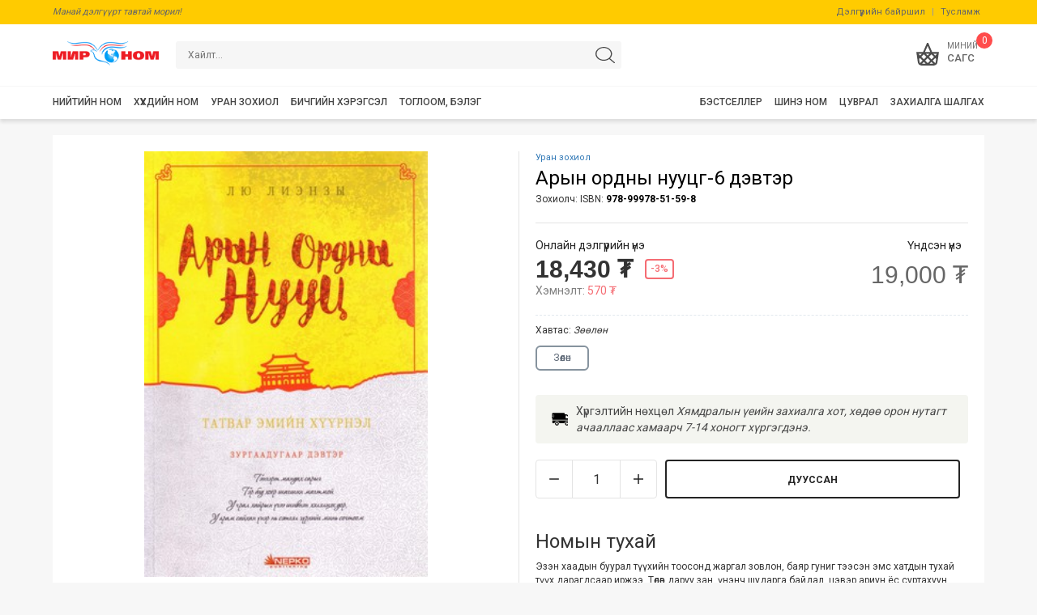

--- FILE ---
content_type: text/html; charset=UTF-8
request_url: http://sale.mirnom.mn/b/24332
body_size: 9505
content:
<!DOCTYPE html > 
<html xmlns="http://www.w3.org/1999/xhtml"> 
<head>
    <meta charset="utf-8">
    <title>Арын ордны нууцг-6 дэвтэр | МИРНОМ</title>
    <meta name="viewport" content="width=device-width, initial-scale=1.0, user-scalable=no">
    <meta http-equiv="X-UA-Compatible" content="IE=edge">
    <META NAME="KEYWORDS" CONTENT="Мир Номын Их Дэлгүүр, Арын ордны нууцг-6 дэвтэр | МИРНОМ, Mirnom.mn | Номын их дэлгүүр Мир ном Mir nom">
    <meta name="DESCRIPTION" content="Эзэн хаадын буурал түүхийн тоосонд жаргал зовлон, баяр гуниг тээсэн эмс хатдын тухай түүх дарагдсаар иржээ. Төлөв даруу зан, үнэнч шударга байдал, цэвэр ариун ёс ...">
    
    <meta property="og:title" content="Арын ордны нууцг-6 дэвтэр | МИРНОМ" />
    <meta property="og:type" content="website" />
    <meta property="og:url" content="http://sale.mirnom.mn/b/24332/" />
    <meta property="og:image" content="http://sale.mirnom.mn/bookimg/24332.jpg" />
    <meta property="og:site_name" content="Мир Номын Их Дэлгүүр" />
    <meta property="og:description" content="Эзэн хаадын буурал түүхийн тоосонд жаргал зовлон, баяр гуниг тээсэн эмс хатдын тухай түүх дарагдсаар иржээ. Төлөв даруу зан, үнэнч шударга байдал, цэвэр ариун ёс ..." />
	<meta name="theme-color" content="#ffdd26"/>
    <link href="/assets/plugins/bootstrap/css/bootstrap.min.css" rel="stylesheet">
    
    <link rel="stylesheet" href="/assets/plugins/owlcarousel2/css/owl.carousel.min.css">
    <link rel="stylesheet" href="/assets/plugins/owlcarousel2/css/owl.theme.default.min.css">
    
    
    <link href="/skin/new/css/style.css?v=14" rel="stylesheet">
    <link href="/skin/new/css/custom.css?v=14" rel="stylesheet">
    <link href="/skin/new/css/resize.css?v=14" rel="stylesheet">
    <script src="/assets/js/jquery-1.11.1.min.js"></script>
    <script src="/assets/plugins/jquery.lazy/jquery.lazy.min.js"></script>
	<script src="/assets/plugins/bootstrap/js/bootstrap.min.js"></script>
    <script src="/assets/plugins/owlcarousel2/js/owl.carousel.js"></script>
	<!-- Global site tag (gtag.js) - Google Analytics -->
	<script async src="https://www.googletagmanager.com/gtag/js?id=G-C8G8ZVQPM8"></script>
    <script>
      window.dataLayer = window.dataLayer || [];
      function gtag(){dataLayer.push(arguments);}
      gtag('js', new Date());
    
      gtag('config', 'G-C8G8ZVQPM8');
    </script>
    <!-- Facebook Pixel Code -->
<script>
!function(f,b,e,v,n,t,s)
{if(f.fbq)return;n=f.fbq=function(){n.callMethod?
n.callMethod.apply(n,arguments):n.queue.push(arguments)};
if(!f._fbq)f._fbq=n;n.push=n;n.loaded=!0;n.version='2.0';
n.queue=[];t=b.createElement(e);t.async=!0;
t.src=v;s=b.getElementsByTagName(e)[0];
s.parentNode.insertBefore(t,s)}(window, document,'script',
'https://connect.facebook.net/en_US/fbevents.js');
fbq('init', '1658369714411358');
fbq('track', 'PageView');
</script>
<noscript><img height="1" width="1" style="display:none"
src="https://www.facebook.com/tr?id=1658369714411358&ev=PageView&noscript=1"
/></noscript>
<!-- End Facebook Pixel Code -->
</head>
<body class="bodybook bookView" >
<div class="mobileMenu" >
    <ul class="menuUl">
    			<li class="menuLi ">
        	<a href="javascript:void(0);" class="mobCatLnk" data-cat="books">Нийтийн ном</a>
                        <ul id="mobSubMenubooks">
            	<li><a href="/main/books">Бүгдийг харах</a></li>
                        	<li>
                	<a href="javascript:void(0);" class="mobCatLnk" data-cat="11">Уран зохиол</a>
                    					<ul id="mobSubMenu11">
                    	<li><a href="/cat/11">Бүгдийг харах</a></li>
											<li>
							<a href="/cat/787">Монголын уран зохиол</a>
						</li>
											<li>
							<a href="/cat/1962">Сонгодог уран зохиол</a>
						</li>
											<li>
							<a href="/cat/997">Орчин үеийн уран зохиол</a>
						</li>
											<li>
							<a href="/cat/42">Орчуулгын зохиол</a>
						</li>
					  
					</ul>
					 
                </li>
                        	<li>
                	<a href="javascript:void(0);" class="mobCatLnk" data-cat="864">Хувь хүний хөгжил</a>
                    					<ul id="mobSubMenu864">
                    	<li><a href="/cat/864">Бүгдийг харах</a></li>
											<li>
							<a href="/cat/866">Өөртөө туслах</a>
						</li>
											<li>
							<a href="/cat/2111">Хувийн санхүү</a>
						</li>
											<li>
							<a href="/cat/2108">Эрүүл мэнд</a>
						</li>
											<li>
							<a href="/cat/2109">Эцэг эхчүүдэд</a>
						</li>
					  
					</ul>
					 
                </li>
                        	<li>
                	<a href="/cat/15" class="mobCatLnk" data-cat="15">Бизнес, эдийн засаг</a>
                     
                </li>
                        	<li>
                	<a href="javascript:void(0);" class="mobCatLnk" data-cat="820">Нэвтэрхий толь</a>
                    					<ul id="mobSubMenu820">
                    	<li><a href="/cat/820">Бүгдийг харах</a></li>
											<li>
							<a href="/cat/1917">Хүүхдэд зориулсан</a>
						</li>
											<li>
							<a href="/cat/2107">Томчуудад зориулсан</a>
						</li>
					  
					</ul>
					 
                </li>
                        	<li>
                	<a href="javascript:void(0);" class="mobCatLnk" data-cat="368">Хэл, толь бичиг</a>
                    					<ul id="mobSubMenu368">
                    	<li><a href="/cat/368">Бүгдийг харах</a></li>
											<li>
							<a href="/cat/405">Монгол хэл</a>
						</li>
											<li>
							<a href="/cat/369">Англи хэл</a>
						</li>
											<li>
							<a href="/cat/370">Орос хэл</a>
						</li>
											<li>
							<a href="/cat/371">Герман, Франц, Испани хэл</a>
						</li>
											<li>
							<a href="/cat/372">Хятад, Япон, Солонгос хэл</a>
						</li>
											<li>
							<a href="/cat/373">Бусад хэл</a>
						</li>
					  
					</ul>
					 
                </li>
                        	<li>
                	<a href="/cat/1004" class="mobCatLnk" data-cat="1004">Намтар  дурсамж </a>
                     
                </li>
                        	<li>
                	<a href="javascript:void(0);" class="mobCatLnk" data-cat="86">Түүх, нийгэм</a>
                    					<ul id="mobSubMenu86">
                    	<li><a href="/cat/86">Бүгдийг харах</a></li>
											<li>
							<a href="/cat/87">Дэлхийн түүх</a>
						</li>
											<li>
							<a href="/cat/88">Монголын түүх</a>
						</li>
											<li>
							<a href="/cat/2112">Нийгэм</a>
						</li>
					  
					</ul>
					 
                </li>
                        	<li>
                	<a href="/cat/817" class="mobCatLnk" data-cat="817">Шинжлэх ухаан</a>
                     
                </li>
                        	<li>
                	<a href="/cat/843" class="mobCatLnk" data-cat="843">Хөдөө аж ахуй</a>
                     
                </li>
                        	<li>
                	<a href="/cat/878" class="mobCatLnk" data-cat="878">Хоол хүнс</a>
                     
                </li>
                        	<li>
                	<a href="/cat/25" class="mobCatLnk" data-cat="25"> Анагаах ухаан</a>
                     
                </li>
                        	<li>
                	<a href="/cat/26" class="mobCatLnk" data-cat="26">Мэдээллийн технологи</a>
                     
                </li>
                        	<li>
                	<a href="/cat/92" class="mobCatLnk" data-cat="92">Соёл, урлаг</a>
                     
                </li>
                        	<li>
                	<a href="/cat/99" class="mobCatLnk" data-cat="99">Шашин,  далд ухаан</a>
                     
                </li>
                        	<li>
                	<a href="/cat/106" class="mobCatLnk" data-cat="106">Хууль, эрх зүй</a>
                     
                </li>
                        	<li>
                	<a href="/cat/108" class="mobCatLnk" data-cat="108">Спорт</a>
                     
                </li>
                        	<li>
                	<a href="/cat/109" class="mobCatLnk" data-cat="109"> Хобби, амралт </a>
                     
                </li>
                        	<li>
                	<a href="/cat/1902" class="mobCatLnk" data-cat="1902">Боловсрол  заах арга зүй</a>
                     
                </li>
                        	<li>
                	<a href="/cat/1910" class="mobCatLnk" data-cat="1910">Нарийн мэргэжил, үйлдвэрлэл </a>
                     
                </li>
                        	<li>
                	<a href="/cat/111" class="mobCatLnk" data-cat="111">Бэлэглэхэд тохиромжтой ном</a>
                     
                </li>
              
            </ul>
               
        </li>
				<li class="menuLi ">
        	<a href="javascript:void(0);" class="mobCatLnk" data-cat="kids">Хүүхдийн ном</a>
                        <ul id="mobSubMenukids">
            	<li><a href="/main/kids">Бүгдийг харах</a></li>
                        	<li>
                	<a href="javascript:void(0);" class="mobCatLnk" data-cat="970">Хатуу хуудастай цувралууд</a>
                    					<ul id="mobSubMenu970">
                    	<li><a href="/cat/970">Бүгдийг харах</a></li>
											<li>
							<a href="/cat/2138">Миний анхны ном</a>
						</li>
											<li>
							<a href="/cat/2133">Миний анхны үлгэрүүд </a>
						</li>
											<li>
							<a href="/cat/2152">Хайлтын ном</a>
						</li>
											<li>
							<a href="/cat/2153">Лотта хорвоотой танилцсан нь</a>
						</li>
					  
					</ul>
					 
                </li>
                        	<li>
                	<a href="javascript:void(0);" class="mobCatLnk" data-cat="2068">Зурагт ном</a>
                    					<ul id="mobSubMenu2068">
                    	<li><a href="/cat/2068">Бүгдийг харах</a></li>
											<li>
							<a href="/cat/2136">"Бяцхан театр" поп-ап ном</a>
						</li>
											<li>
							<a href="/cat/2155">Гайхамшигт Поп-ап</a>
						</li>
											<li>
							<a href="/cat/2163">Ноён Наймалж</a>
						</li>
					  
					</ul>
					 
                </li>
                        	<li>
                	<a href="javascript:void(0);" class="mobCatLnk" data-cat="768">Үлгэр, өгүүллэг</a>
                    					<ul id="mobSubMenu768">
                    	<li><a href="/cat/768">Бүгдийг харах</a></li>
											<li>
							<a href="/cat/2143">Наадаг зурагтай ном</a>
						</li>
					  
					</ul>
					 
                </li>
                        	<li>
                	<a href="javascript:void(0);" class="mobCatLnk" data-cat="297">Уран зохиол</a>
                    					<ul id="mobSubMenu297">
                    	<li><a href="/cat/297">Бүгдийг харах</a></li>
											<li>
							<a href="/cat/947">Монголын уран зохиол</a>
						</li>
											<li>
							<a href="/cat/937">Дэлхийн сонгодог зохиол</a>
						</li>
											<li>
							<a href="/cat/2119">Дэлхийн шилмэл зохиол</a>
						</li>
											<li>
							<a href="/cat/2142">Сонсдог зохиол</a>
						</li>
					  
					</ul>
					 
                </li>
                        	<li>
                	<a href="javascript:void(0);" class="mobCatLnk" data-cat="919">Танин мэдэхүй</a>
                    					<ul id="mobSubMenu919">
                    	<li><a href="/cat/919">Бүгдийг харах</a></li>
											<li>
							<a href="/cat/2113">Ясли, Цэцэрлэгийн нас</a>
						</li>
											<li>
							<a href="/cat/2114">Сургуулийн нас</a>
						</li>
											<li>
							<a href="/cat/2120">Шилдэг борлуулалттай</a>
						</li>
											<li>
							<a href="/cat/2161">Өврийн нэвтэрхий толь</a>
						</li>
					  
					</ul>
					 
                </li>
                        	<li>
                	<a href="/cat/10" class="mobCatLnk" data-cat="10">Буддаг ном</a>
                     
                </li>
                        	<li>
                	<a href="javascript:void(0);" class="mobCatLnk" data-cat="1356">Сэтгэхүй хөгжүүлэх, дасгал ажил</a>
                    					<ul id="mobSubMenu1356">
                    	<li><a href="/cat/1356">Бүгдийг харах</a></li>
											<li>
							<a href="/cat/2160">Ухаантай хүүхэд </a>
						</li>
					  
					</ul>
					 
                </li>
                        	<li>
                	<a href="/cat/763" class="mobCatLnk" data-cat="763">Комик</a>
                     
                </li>
                        	<li>
                	<a href="/cat/299" class="mobCatLnk" data-cat="299">Англи ном</a>
                     
                </li>
                        	<li>
                	<a href="javascript:void(0);" class="mobCatLnk" data-cat="773">Бэлэглэхэд тохиромжтой ном</a>
                    					<ul id="mobSubMenu773">
                    	<li><a href="/cat/773">Бүгдийг харах</a></li>
											<li>
							<a href="/cat/2134">Шинэ жилийн дурсамж </a>
						</li>
					  
					</ul>
					 
                </li>
                        	<li>
                	<a href="/cat/2140" class="mobCatLnk" data-cat="2140">шилдэг борлуулалттай</a>
                     
                </li>
              
            </ul>
               
        </li>
				<li class="menuLi ">
        	<a href="/cat/11" class="mobCatLnk" data-cat="">Уран зохиол</a>
               
        </li>
				<li class="menuLi ">
        	<a href="javascript:void(0);" class="mobCatLnk" data-cat="stationary">Бичгийн хэрэгсэл</a>
                        <ul id="mobSubMenustationary">
            	<li><a href="/main/stationary">Бүгдийг харах</a></li>
                        	<li>
                	<a href="javascript:void(0);" class="mobCatLnk" data-cat="1374">Оффис бараа</a>
                    					<ul id="mobSubMenu1374">
                    	<li><a href="/cat/1374">Бүгдийг харах</a></li>
											<li>
							<a href="/cat/1565">Тооны машин</a>
						</li>
											<li>
							<a href="/cat/1566">Штрих</a>
						</li>
											<li>
							<a href="/cat/1647">Тодруулагч</a>
						</li>
											<li>
							<a href="/cat/1648">Маркер</a>
						</li>
											<li>
							<a href="/cat/1546">Нэрийн хуудас хадгалагч</a>
						</li>
											<li>
							<a href="/cat/1547">Тамганы тос</a>
						</li>
											<li>
							<a href="/cat/1548">Харандаа үзүүрлэгч</a>
						</li>
											<li>
							<a href="/cat/1569">Шугам</a>
						</li>
											<li>
							<a href="/cat/1549">Оффис хайч</a>
						</li>
											<li>
							<a href="/cat/1550">Цавуу</a>
						</li>
											<li>
							<a href="/cat/1551">Скоч</a>
						</li>
											<li>
							<a href="/cat/1552">Бичгийн хавчаар, кноп</a>
						</li>
											<li>
							<a href="/cat/1553">Үдээсний машин</a>
						</li>
											<li>
							<a href="/cat/1554">Цаас цоологч</a>
						</li>
											<li>
							<a href="/cat/1555">Цаасны хутга</a>
						</li>
											<li>
							<a href="/cat/1556">Цаас зүсэгч</a>
						</li>
											<li>
							<a href="/cat/1557">Цаас устгагч машин</a>
						</li>
											<li>
							<a href="/cat/1558">Нуруулдагч машин</a>
						</li>
											<li>
							<a href="/cat/1570">Нуруу</a>
						</li>
											<li>
							<a href="/cat/1559">Черниль, Тушь</a>
						</li>
											<li>
							<a href="/cat/1560">Дугаарлагч , үнэ дарагч</a>
						</li>
											<li>
							<a href="/cat/1561">Хавчаартай самбар</a>
						</li>
											<li>
							<a href="/cat/1562">Бүрэгч машин</a>
						</li>
											<li>
							<a href="/cat/1563">Хогийн сав</a>
						</li>
											<li>
							<a href="/cat/1564">Мөнгөний резин</a>
						</li>
											<li>
							<a href="/cat/1567">Самбарын соронз</a>
						</li>
					  
					</ul>
					 
                </li>
                        	<li>
                	<a href="javascript:void(0);" class="mobCatLnk" data-cat="2006">Тэмдэглэлийн дэвтэр</a>
                    					<ul id="mobSubMenu2006">
                    	<li><a href="/cat/2006">Бүгдийг харах</a></li>
											<li>
							<a href="/cat/2007">А4- дэвтэр</a>
						</li>
											<li>
							<a href="/cat/2008">В5- дэвтэр</a>
						</li>
											<li>
							<a href="/cat/2010">А6- дэвтэр</a>
						</li>
					  
					</ul>
					 
                </li>
                        	<li>
                	<a href="javascript:void(0);" class="mobCatLnk" data-cat="1375">Хичээлийн хэрэгсэл</a>
                    					<ul id="mobSubMenu1375">
                    	<li><a href="/cat/1375">Бүгдийг харах</a></li>
											<li>
							<a href="/cat/1598">Цүнх</a>
						</li>
											<li>
							<a href="/cat/1596">Самбар</a>
						</li>
											<li>
							<a href="/cat/1595">Номын тавиур</a>
						</li>
											<li>
							<a href="/cat/1589">Тосон харандаа</a>
						</li>
											<li>
							<a href="/cat/1599">Пенал</a>
						</li>
											<li>
							<a href="/cat/1588">Самбарын шохой</a>
						</li>
											<li>
							<a href="/cat/1583">Усан будаг</a>
						</li>
											<li>
							<a href="/cat/1654">Бийр</a>
						</li>
											<li>
							<a href="/cat/1584">Харандаан будаг</a>
						</li>
											<li>
							<a href="/cat/1593">Үдээсний машин</a>
						</li>
											<li>
							<a href="/cat/1592">Штрих</a>
						</li>
											<li>
							<a href="/cat/1591">Фломастер</a>
						</li>
											<li>
							<a href="/cat/1649">Тодруулагч</a>
						</li>
											<li>
							<a href="/cat/1650">Маркер</a>
						</li>
											<li>
							<a href="/cat/1573">Сампин</a>
						</li>
											<li>
							<a href="/cat/1586">Гуашь</a>
						</li>
											<li>
							<a href="/cat/1574">Хайч</a>
						</li>
											<li>
							<a href="/cat/1582">Баримлын шавар</a>
						</li>
											<li>
							<a href="/cat/1575">Цавуу</a>
						</li>
											<li>
							<a href="/cat/1587">Харандаа</a>
						</li>
											<li>
							<a href="/cat/1581">Шугам</a>
						</li>
											<li>
							<a href="/cat/1578">Гортиг</a>
						</li>
											<li>
							<a href="/cat/1600">Баллуур</a>
						</li>
											<li>
							<a href="/cat/1597">Өнгийн цаас</a>
						</li>
											<li>
							<a href="/cat/1590">Буддаг ном</a>
						</li>
											<li>
							<a href="/cat/1577">Харандаа үзүүрлэгч</a>
						</li>
											<li>
							<a href="/cat/1580">Ном дэвтрийн хавтас</a>
						</li>
											<li>
							<a href="/cat/1576">Үзэг харандааны сав</a>
						</li>
											<li>
							<a href="/cat/1572">Өргөдөг тоо, үсэг, савх</a>
						</li>
											<li>
							<a href="/cat/1579">Хичээлийн хуваарь, номын хавчуурга</a>
						</li>
											<li>
							<a href="/cat/1594">Хичээлийн хэрэгслэлийн ком</a>
						</li>
											<li>
							<a href="/cat/1601">Бүтээлч ажил</a>
						</li>
											<li>
							<a href="/cat/1681">Черниль, Тушь</a>
						</li>
					  
					</ul>
					 
                </li>
                        	<li>
                	<a href="javascript:void(0);" class="mobCatLnk" data-cat="1376">Дэвтэр</a>
                    					<ul id="mobSubMenu1376">
                    	<li><a href="/cat/1376">Бүгдийг харах</a></li>
											<li>
							<a href="/cat/1602">А4  дэвтэр</a>
						</li>
											<li>
							<a href="/cat/1603">B5  дэвтэр</a>
						</li>
											<li>
							<a href="/cat/1607">Пүрштэй дэвтэр-А4</a>
						</li>
											<li>
							<a href="/cat/2057"> Пүрштэй дэвтэр-В5</a>
						</li>
											<li>
							<a href="/cat/2089">Пүрштэй дэвтэр А5</a>
						</li>
											<li>
							<a href="/cat/2058">Сурагчийн дэвтэр</a>
						</li>
											<li>
							<a href="/cat/1604">Нотны дэвтэр</a>
						</li>
											<li>
							<a href="/cat/2011">Ноорог дэвтэр </a>
						</li>
											<li>
							<a href="/cat/1605">Зургийн дэвтэр, скетчбук</a>
						</li>
											<li>
							<a href="/cat/1608">Дневник</a>
						</li>
					  
					</ul>
					 
                </li>
                        	<li>
                	<a href="javascript:void(0);" class="mobCatLnk" data-cat="1377">Үзэг, бал</a>
                    					<ul id="mobSubMenu1377">
                    	<li><a href="/cat/1377">Бүгдийг харах</a></li>
											<li>
							<a href="/cat/1615">Үзэг</a>
						</li>
											<li>
							<a href="/cat/1614">Үзгэн бал (Gelpen)</a>
						</li>
											<li>
							<a href="/cat/2064">Үзгэн бал (Rollpen)</a>
						</li>
											<li>
							<a href="/cat/2065">Үзгэн бал (Арилгадаг)</a>
						</li>
											<li>
							<a href="/cat/1613">Тосон бал</a>
						</li>
											<li>
							<a href="/cat/1617">Олон өнгийн бал</a>
						</li>
											<li>
							<a href="/cat/1612">Үзгэн балны запас</a>
						</li>
											<li>
							<a href="/cat/1611">Тосон балны Запас</a>
						</li>
											<li>
							<a href="/cat/1610">Черниль</a>
						</li>
											<li>
							<a href="/cat/1609">Механик  харандаа</a>
						</li>
											<li>
							<a href="/cat/1616">Харандаан балны запас</a>
						</li>
					  
					</ul>
					 
                </li>
                        	<li>
                	<a href="javascript:void(0);" class="mobCatLnk" data-cat="1378">Цаас</a>
                    					<ul id="mobSubMenu1378">
                    	<li><a href="/cat/1378">Бүгдийг харах</a></li>
											<li>
							<a href="/cat/1618">Фото цаас</a>
						</li>
											<li>
							<a href="/cat/1627">Инкжет цаас</a>
						</li>
											<li>
							<a href="/cat/1628">Слайд</a>
						</li>
											<li>
							<a href="/cat/1619">Өнгийн цаас</a>
						</li>
											<li>
							<a href="/cat/1626">Фольга цаас</a>
						</li>
											<li>
							<a href="/cat/1620">Бичгийн цаас</a>
						</li>
											<li>
							<a href="/cat/1621">Цавуутай цаас</a>
						</li>
											<li>
							<a href="/cat/1622">Кассын цаас (толан)</a>
						</li>
											<li>
							<a href="/cat/1623">Үнийн цаас</a>
						</li>
											<li>
							<a href="/cat/1624">Калька цаас</a>
						</li>
											<li>
							<a href="/cat/1625">ММ-ийн цаас</a>
						</li>
					  
					</ul>
					 
                </li>
                        	<li>
                	<a href="javascript:void(0);" class="mobCatLnk" data-cat="1379">Хавтас</a>
                    					<ul id="mobSubMenu1379">
                    	<li><a href="/cat/1379">Бүгдийг харах</a></li>
											<li>
							<a href="/cat/1641">Үнэмлэх, мандатны хавтас</a>
						</li>
											<li>
							<a href="/cat/1629">Архивын хайрцаг ба хавтас</a>
						</li>
											<li>
							<a href="/cat/1642">Бичиг баримтын тавиур</a>
						</li>
											<li>
							<a href="/cat/1644">Баримтын хавтас</a>
						</li>
											<li>
							<a href="/cat/1631">Олон хуудастай хавтас</a>
						</li>
											<li>
							<a href="/cat/1632">Хавчаартай хавтас</a>
						</li>
											<li>
							<a href="/cat/1633">Нуруутай хавтас</a>
						</li>
											<li>
							<a href="/cat/1634">Цахилгаантай хавтас</a>
						</li>
											<li>
							<a href="/cat/1635">Кноптой хавтас</a>
						</li>
											<li>
							<a href="/cat/1637">Тасалгаатай хавтас</a>
						</li>
											<li>
							<a href="/cat/1636">Дугтуй, лацтай   хавтас</a>
						</li>
											<li>
							<a href="/cat/1639">Архивын нүхтэй хавтас</a>
						</li>
											<li>
							<a href="/cat/1640">Цүнхэн хавтас</a>
						</li>
											<li>
							<a href="/cat/1638">Тусгаарлагч</a>
						</li>
											<li>
							<a href="/cat/1643">Гар самбар</a>
						</li>
					  
					</ul>
					 
                </li>
              
            </ul>
               
        </li>
				<li class="menuLi ">
        	<a href="javascript:void(0);" class="mobCatLnk" data-cat="gift">Тоглоом, бэлэг</a>
                        <ul id="mobSubMenugift">
            	<li><a href="/main/gift">Бүгдийг харах</a></li>
                        	<li>
                	<a href="/cat/1992" class="mobCatLnk" data-cat="1992">Цуврал номууд бүрэн багц</a>
                     
                </li>
              
            </ul>
               
        </li>
		        	
        <li class="menuLi "><a href="/books/series">Цуврал</a></li>
        <!--<li class="menuLi "><a href="/cat/2016">Багц</a></li>-->
		<li class="menuLi "><a href="/newbook">Шинэ ном</a></li>
        <li class="copyRights">
            <div>© 2011-2026. <br/>"Мир ном" номын их дэлгүүр</div>
        </li>
    
    </ul>
</div>
<div class="mobileTools">
	<a class="menu " style="position: relative;" href="/"><i class="icon homeIcon"></i>Нүүр</a>
	<a class="menu mobileCatBtn " style="position: relative;" href="javascript:void(0);"><i class="icon catIcon"></i>Ангилал</a>
	<a class="menu " style="position: relative;" href="/books/mobsearch"><i class="icon searchIcon"></i>Хайлт</a>
	<a class="menu " style="position: relative;" href="/books/series"><i class="icon seriesIcon"></i>Цуврал</a>
	<a class="menu " style="position: relative;" href="/newbook"><i class="icon newIcon"></i>Шинэ</a>
</div>
<div class="cssHeader">	
	<div class="headerTop">
    	<div class="container">
        	<div class="title">Манай дэлгүүрт тавтай морил!</div>
            <div class="menu">
            	<a href="/page/8/">Дэлгүүрийн байршил</a> | <a href="/page/12/">Тусламж</a>
            </div>
        </div>
    </div>
    <div class="container">
        <div class="headerTopSize">
    		<div class="mobileMenuBtn"><span class="stroke stroke-one"></span><span class="stroke stroke-two"></span><span class="stroke stroke-three"></span></div>
            <div class="mobileBackBtn"><svg xmlns="http://www.w3.org/2000/svg" width="16" height="16" fill="currentColor" class="bi bi-arrow-left" viewBox="0 0 16 16">
  <path fill-rule="evenodd" d="M15 8a.5.5 0 0 0-.5-.5H2.707l3.147-3.146a.5.5 0 1 0-.708-.708l-4 4a.5.5 0 0 0 0 .708l4 4a.5.5 0 0 0 .708-.708L2.707 8.5H14.5A.5.5 0 0 0 15 8z"/>
</svg></div>
            <div class="mainLogo">
                <a href="/">
                    <img src="/skin/new/img/logo.png"  />
                </a>
            </div>	
            <div class="topSearch">
            <form action="/search" method="get" role="search" class="searchFrm">
                <div class="input-group">
                  <input type="text" name="searchKey" value="" class="searchInp" placeholder="Хайлт...">
                  <span class="input-group-btn">
                    <button class="searchBtn " type="submit"></button>
                  </span>
                </div>
            </form>
            </div>
            <div class="topTools">
                
                
                <div class="userCart" id="headerQBasket">
					<div class="toolBtn">
	<a href="/user/cart" id="mainBasketBtn" class="ajaxModal">
		<div class="uicon cicon"></div>
		<span class="basket-mobile-count basket-default-items-count">0</span>
		<span class="utext">
			<span class="main">Миний</span>
			САГС
		</span>
	</a>
</div>
<div class="cartArrow">
    <span></span>
</div>
<div class="menuCarts cartScrlDiv ">
	<h4 class="cartTitle">
    	Таны сагсанд
    </h4>
        <div class="miniCartTable ">
	<div class="alert alert-warning">Бүтээгдэхүүн байхгүй байна</div>
    </div>
    </div>                </div>
            </div>
            
        </div>
        
    </div>
    <div class="headerCat hidden-xs">
        <div class="container">
        <ul>
        	            <li>
            <div class="oneCat">
                <a href="/main/books">
                    <div>Нийтийн ном</div>
                </a>
            </div>
            </li>
                        <li>
            <div class="oneCat">
                <a href="/main/kids">
                    <div>Хүүхдийн ном</div>
                </a>
            </div>
            </li>
                        <li>
            <div class="oneCat">
                <a href="/cat/11">
                    <div>Уран зохиол</div>
                </a>
            </div>
            </li>
                        <li>
            <div class="oneCat">
                <a href="/main/stationary">
                    <div>Бичгийн хэрэгсэл</div>
                </a>
            </div>
            </li>
                        <li>
            <div class="oneCat">
                <a href="/main/gift">
                    <div>Тоглоом, бэлэг</div>
                </a>
            </div>
            </li>
               
            <li style="float: right; margin-right: 0;">
            <div class="oneCat rcat">
                <a href="/order.check.php" target="_blank">
                    <div>Захиалга шалгах</div>
                </a>
            </div>
            </li>                   
            <li style="float: right;">
            <div class="oneCat rcat">
                <a href="/books/series">
                    <div>Цуврал</div>
                </a>
            </div>
            </li>
			<li style="float: right;">
            <div class="oneCat ">
                <a href="/newbook">
                    <div>Шинэ ном</div>
                </a>
            </div>
            </li>
			<li style="float: right;">
            <div class="oneCat rcat">
                <a href="/books/bestsellers">
                    <div>Бэстселлер</div>
                </a>
            </div>
            </li>  
        </ul>
    </div>
</div>
</div>   <div class="cssBody cssPageContent">
    
<div class=" container">
    <div class="cssBookMore">
        <div class="bookPic">
            <div class="moreBookPic">
                <img  src="/bookimg/24332.jpg">
            </div>
			<div class="bookDes">
                <table border="0" cellpadding="3" cellspacing="0">			    
                    <tbody>
                    
                                                            <tr>
                        <td class="desTitle" width="120">ISBN:</td>
                        <td width="190">978-99978-51-59-8</td>
                    </tr>
                    <tr>
                        <td class="desTitle">Хэвлэсэн он:</td>
                        <td>2918</td>
                    </tr>
                    <tr>
                        <td class="desTitle">Хуудасны тоо:</td>
                        <td>350</td>
                    </tr>
                    <tr>
                        <td class="desTitle">Номын хавтас:</td>
                        <td>Зөөлөн</td>
                    </tr>
                    <tr>
                        <td class="desTitle">Номын хэмжээ:</td>
                        <td>205x140x25 мм </td>
                    </tr>   
                                        <tr>
                        <td class="desTitle">Жин:</td>
                        <td>430.0 гр </td>
                    </tr>
                           
                </tbody>
                </table>
                
            </div>
        </div>
        <div class="bookDesk">
                        <div class="bookCat"><a href="/books/cat/11">Уран зохиол</a></div>
                        <div class="bookTitle">
				<h3>Арын ордны нууцг-6 дэвтэр</h3>
				<div>Зохиолч: <a href="javascript:void(0)"></a> ISBN: <a href="javascript:void(0)">978-99978-51-59-8</a></div>
			</div>
			
			<div class="bookPrice">
								<div class="currentPrice">
										<h5>Онлайн дэлгүүрийн үнэ</h5>
					<div class="price">
						<h4>18,430 ₮</h4>
						<span class="discount">-3%</span>
					</div>
					<div class="save">Хэмнэлт: <span>570 ₮</span></div>
				</div>
				<div class="mainPrice">
					<h5 class="label">Үндсэн үнэ</h5>
					<h4 class="old-price">19,000 ₮</h4>
				</div>
							</div>			
			<div class="title-bar"><div class="selected"><span >Хавтас: </span><em id="sizeSelTitle">Зөөлөн</em></div></div>
			<div class="proChoices">				
				<button type="button" class="sizeChoice active">Зөөлөн</button>
			</div>
						<div class="bookShipping"><span class="deliveryIcon"></span><div class="deliveryTitle">Хүргэлтийн нөхцөл<span> <i>Хямдралын үеийн захиалга хот, хөдөө орон нутагт ачааллаас хамаарч 7-14 хоногт хүргэгдэнэ.</i><br>
					</span></div></div>
			<div class="buySection">
				<div class="qty-changer"><button type="button" class="btn-remove"></button><input class="qty" min="0" size="2" type="text" disabled="" value="1"><button type="button" class="btn-add"></button></div>
				
				                    <a href="javascript:void(0);" class="add-cart-btn " >Дууссан</a>
									
				
				
			</div>
            <div class="clearfix"></div>
			<div class="bookMobDes">
                <table border="0" cellpadding="3" cellspacing="0">			    
                    <tbody>
                    
                                                            <tr>
                        <td class="desTitle" width="120">ISBN:</td>
                        <td width="190">978-99978-51-59-8</td>
                    </tr>
                    <tr>
                        <td class="desTitle">Хэвлэсэн он:</td>
                        <td>2918</td>
                    </tr>
                    <tr>
                        <td class="desTitle">Хуудасны тоо:</td>
                        <td>350</td>
                    </tr>
                    <tr>
                        <td class="desTitle">Номын хавтас:</td>
                        <td>Зөөлөн</td>
                    </tr>
                    <tr>
                        <td class="desTitle">Номын хэмжээ:</td>
                        <td>205x140x25 мм </td>
                    </tr>   
                                        <tr>
                        <td class="desTitle">Жин:</td>
                        <td>430.0 гр </td>
                    </tr>
                           
                </tbody>
                </table>
                
            </div>
			<h3>Номын тухай</h3>
			<p>
			<p>Эзэн хаадын буурал түүхийн тоосонд жаргал зовлон, баяр гуниг тээсэн эмс хатдын тухай түүх дарагдсаар иржээ. Төлөв даруу зан, үнэнч шударга байдал, цэвэр ариун ёс суртахуун, атаа хорсол, хорон санаа агуулах тэдгээр хатдын тухай ном сударт цухасхан дурдсан төдий.<span class="text_exposed_show"><br />Хатдын ордны хана хэрмийн цаатах аж байдлыг сонирхол татам өгүүлсэн 7 ботиос бүрдэх Арын ордны нууц хэмээх энэ зохиолд хаан эзний хайр энэрлийн төлөө хамаг бүхнээ золиослон тэмцэлдэх охид бүсгүйчүүдийн ээдрээт хувь тавиланг дүрслэн харуулжээ. Зохиолын баатрууд болох Жэнь Хуань, Мэйжуан, Линруны тухайд аль ч үеийн бүсгүй хүнийг төлөөлөхүйц тийм л зан чанартай аж. Зохиолч Лю Лиэнзыгийн бичсэн энэ роман анх интернет орчноор тарж, олны таашаалыг ихэд хүртсэн бөгөөд 2011 онд уг зохиолоор 76 ангит цуврал кино бүтээжээ.</span></p>
<p>Төлөв даруу зан, үнэнч шударга байдал, цэвэр ариун ёс суртахуун атаа хорсол хорон санаа агуулах тэдгээр хатдын тухай ном сударт цухасхан дурдсан төдий...Би энэхүү зохиолдоо Арын ордны байдлыг төсөөлөн бичлээ. Татвар хатдын зарим нь угсаа гарал сайтай бол зарим нь цэцэн цэлмэг үзэсгэлэн гоо аж.&nbsp;Хятадын орчин үеийн уран зохиолын нэгээхэн төлөөлөл болсон энэхүү бүтээл уншигч авгайн сэтгэлийг татна гэдэгт итгэж байна.</p>			</p>
            
        </div>
            
    	<div class="clearfix"></div>
		
    </div>
</div>
<div class="container" id="releatedBook">
</div>



<div class="container">
	<div class="widTitle">
    	<div class="title"><a>Сүүлд үзсэн бараа</a></div>
    </div>
    <div class=" viewBooksLs owl-carousel owl-theme">
    	        <div class="onePro">
            <a href="/b/24332">
                <img class="lazy" data-src="/bookimg/24332.jpg" style="max-height:121px" >
            </a>
        </div>
            </div>
</div>
 
</div>
<div style="clear:both;"></div>

<div class="clearfix"></div>
</div>
<div style="clear:both;"></div>
<footer id="footer" >
    <div class="footer-top ">
        <div class="container">
          <div class="sidebar">
            
            <aside class="widget">
                <ul>
                   					  <li><a href="/page/10/">Бидний тухай</a></li>
										  <li><a href="/page/8/">Салбар дэлгүүрүүд</a></li>
					                </ul>
            </aside>
            <aside class="widget">
                <ul>
                                  <li><a href="/page/8/">Салбар дэлгүүрүүд</a></li>
					                  <li><a href="/page/13/">Хүргэлтийн нөхцөл</a></li>
					                </ul>
            </aside>
			 <aside class="widget ">
				<div class="socialLink">
					<a href="fb" target="_blank" class="hashAdded">
						<i class="fa fa-facebook "></i>
					</a>
					<a href="t" target="_blank" class="hashAdded">
						<i class="fa fa-twitter"></i>
					</a>
					<a href="gl" target="_blank" class="hashAdded">
						<i class="fa fa-google"></i>
					</a>
					<a href="y" target="_blank" class="hashAdded">
						<i class="fa fa-youtube"></i>
					</a>
				</div>
				<div class="copyright ">
					
				</div>
            </aside>
            <aside class="widget">
                <div>
					<div style="font-weight: bold">Хаяг</div>
					Энхтайваны өргөн чөлөө, 2-р хороо, Баянгол дүүрэг, Улаанбаатар хот, Монгол улс<br>
					Грандплаза төв 5 давхарт<br>
					Утас: (+976) 70100622<br>
					info@mirnom.mn
				</div>
            </aside>
          </div>
          <div class="clearfix"></div>
		</div>
    </div>
    
</footer>
<div class="clearfix"></div>
<div class="modal fade" id="mainModalWin">
  <div class="modal-dialog modal-cart">
    <div class="modal-content" id="mainModalCon">
      
    </div>
  </div>
</div>

<script src="/assets/js/jqajax.js?v=35"></script>

﻿<script>
$(document).ready(function () { 
	
	
	$(document).on('click',".add-cart-buy", function(){
    
		var proID = $(this).attr("data-pro-id");
		
		var proTitle = $(this).attr("data-pro-title");
		
		/*alert("Мэдэгдэл! Захиалга 2025 оны 11-р сарын 13-ний өдөр хүртэл түр хаав.");*/
		
		
		$('.add-cart-buy').attr('disabled', 'disabled');
		
		
		
		$.ajax({
			type: "POST",
			url: "/modu/widSys",
			data: 'selWid=qbasket&qbShow=ok&basketProID='+proID,
			dataType: "html",
			success: function(msg){
				
				if(parseInt(msg)!=0)
				{
					$('#headerQBasket').html(msg);
					$("#mainBasketBtn").click();
					
				}
				
				$('.add-cart-buy').removeAttr('disabled');
			}
			
		});
		
		
	
	});
	
	
});

</script>
<script>
$(document).ready(function () { 
	
	$('.viewBooksLs').owlCarousel({
		loop: true,
		nav:false,
		center: true,
		dots:false,
		responsive: {
		  0: {
			items: 4,
			margin: 10
		  },
		  600: {
			items: 5,
			nav: false
		  },
		  800: {
			items: 6,
			nav: false
		  },
		  1000: {
			items: 8,
			nav: true,
			margin: 20
		  },
		  1200: {
			items: 10,
			nav: true,
			margin: 20
		  },
		  1701: {
			items: 12,
			nav: true,
			loop: false,
			margin: 20
		  }
		}
	  })
	  
});
</script><script>
function cmdMaxCharFnc(field) {

	maxlimit = field.getAttribute("maxlength");

	if (field.value.length > maxlimit)
		field.value = field.value.substring(0, maxlimit);

	else 
		thisCharCount = field.value.length;

	$('.' + field.getAttribute("data-chard")).text(thisCharCount + "/" + maxlimit +" тэмдэгт");
	

}


$().ready(function(){
	
	
  
	$(document).on('submit',".cmdFrm", function(e){
	
		
		postFrm = true;
		var frmObj = $(this);
		
		if(frmObj.find("textarea").val().length<2){
			
			frmObj.find("textarea").focus();			
			postFrm = false;
				
		}
			
		if(postFrm){
			
			$.ajax({
				type: "POST",
				url: "/modu/widSys",
				data: frmObj.serialize(),
				dataType: "json",
				success: function(data){
					
					frmObj.find("textarea").val('');
					$(".tokenID" + data.maincmd).val(data.token);
					$("#commentList" + data.maincmd).prepend(data.cmdHtml);	
					$("#allCmdCount").html(data.cmdCount);	
						
					if(data.maincmd>0)
						$('#commentReply' + data.maincmd).html('');			
					
				}
				
			});
		
		}		
		
		
		return false;
		
	});
	
	
	
	$('.cmdReply').on('click',function (e) {
        
		var cmdID = $(this).attr("data-cmd");
		var cmdCl = $(this).attr("data-cl");
			
		$.ajax({
			type: "POST",
			url: "/modu/widSys",
			data: '&selWid=comment&cmdReply=ok&cmdID=' + cmdID + '&cmdCl=' + cmdCl + '&newsID=',
			dataType: "html",
			success: function(data){
				
				$('#commentReply' + cmdID).html(data);			
		
			
			}
			
		});
			
		
		
		return false;
		
    });
	
});

</script>
</body>
</html>

--- FILE ---
content_type: text/css
request_url: http://sale.mirnom.mn/assets/plugins/owlcarousel2/css/owl.theme.default.min.css
body_size: 555
content:
/**
 * Owl Carousel v2.3.4
 * Copyright 2013-2018 David Deutsch
 * Licensed under: SEE LICENSE IN https://github.com/OwlCarousel2/OwlCarousel2/blob/master/LICENSE
 */
.owl-theme .owl-dots,.owl-theme .owl-nav{text-align:center;-webkit-tap-highlight-color:transparent;}.owl-theme .owl-nav{margin-top:10px;}
.owl-theme .owl-nav [class*=owl-]{color:#FFF;font-size:40px;margin:5px; margin-top:-40px; background:#FFF;display:inline-block;cursor:pointer;border-radius:50%; position:absolute; border:none; width:40px; height:40px; line-height:40px; top:50%; right:0;}.owl-theme .owl-nav .owl-prev{right:auto; left:0;}.owl-theme .owl-nav [class*=owl-]:hover{background:#869791;color:#FFF;text-decoration:none}.owl-theme .owl-nav .disabled{opacity:.0;cursor:default}.owl-theme .owl-nav.disabled+.owl-dots{margin-top:10px}.owl-theme .owl-dots .owl-dot{display:inline-block;zoom:1}.owl-theme .owl-dots .owl-dot span{width:8px;height:8px;margin:5px 5px;background:#D6D6D6;display:block;-webkit-backface-visibility:visible;transition:opacity .2s ease;border-radius:30px}.owl-theme .owl-dots .owl-dot.active span,.owl-theme .owl-dots .owl-dot:hover span{background:#869791}

--- FILE ---
content_type: text/css
request_url: http://sale.mirnom.mn/skin/new/css/style.css?v=14
body_size: 11899
content:
@import url(https://fonts.googleapis.com/css?family=Roboto:300,400,500,600,700&amp;subset=cyrillic);
html { 
  padding:0; margin:0;
}
body {
  background: #f7f7f7;  font-size: 12px;  
  padding:0; margin:0;
  font-family: "Roboto", "Helvetica Neue", Helvetica, Arial, sans-serif;
}
body.bodyhome {
  background: #FFFFFF;
}

h1,h2,h3,h4{
	font-family: "Roboto", "Helvetica Neue", Helvetica, Arial, sans-serif; font-weight:normal;
}

A:hover{
	text-decoration:none;	
}


.img-responsive{
	max-width:100%;
}
.bcontainer:after{
	content: " ";
	clear:both;
}

.cssHeader{
	background:#FFF;
	position: relative;z-index: 100;
	box-shadow: 0 4px 4px rgba(0,0,0,.1);

}
.cssHeader .headerTop{
	height:30px; line-height:30px;
	background:#ffcb00; font-size:11px; color:#666;
	position:relative;
}
.cssHeader .headerTop .title{
	height:30px; font-size:11px; font-style:italic;
	float:left;
}
.cssHeader .headerTop .menu{
	height:30px;
	float:right;  color:#999;
}
.cssHeader .headerTop .menu A{
	padding:0 5px; color:#666;
}
.cssHeader .headerTopSize{
	position:relative;
}

.cssHeader .mainLogo{
	height:76px; line-height:76px;
	float:left;
	padding:0 21px 0 0;
}
.cssHeader .mainLogo IMG{
	height:30px; margin-top:-5px;
}
.cssHeader .topSearch{
	padding-top:21px;
	float:left; width:600px;
}
.cssHeader .topSearch .input-group{
    height: 34px; border-radius: 3px;
    background:rgb(246, 246, 246);
}
.cssHeader .topSearch .searchInp{
    height: 34px; width: 100%; border:none; background-color:transparent; padding: 0 15px;
}
.cssHeader .topSearch .searchBtn{
	height:34px; width: 40px;
	background-image: url("[data-uri]");
	background-repeat: no-repeat; background-size:60% 60%;
	background-position: center center; background-color: transparent; border:none;
}
.cssHeader .topTools{
	float:right;
}
.cssHeader .topTools .userCart, .cssHeader .topTools .userMenu{
	float:right;
	height:76px;
	padding:20px 0 20px 20px;
	position:relative;
}
.cssHeader .topTools .toolBtn{
	text-align:center; color:#524e14;
}
.cssHeader .topTools .toolBtn A{
	color:#524e14; padding:0 8px;
	height:34px;
	display: inline-flex;
	opacity:0.7;
	filter:alpha(opacity=70);
}
.cssHeader .topTools .toolBtn A:hover{
	opacity:0.99;
	filter:alpha(opacity=99);
}
.cssHeader .topTools .toolBtn .uicon{
	height: 34px; width:28px;
	background-image:url("[data-uri]");
	background-size:100%; background-position: center; background-repeat: no-repeat;
	margin-right: 10px;
}
.cssHeader .topTools .toolBtn .uicon.cicon{
	background-image:url("[data-uri]");
}
.cssHeader .topTools .toolBtn .basket-mobile-count{
	position: absolute; right: -10px; top: 10px;
	background: #ff0000; border-radius: 50%; color: #FFF; height: 20px; width: 20px; line-height: 20px;
}
.cssHeader .topTools .toolBtn .utext{
	display: block;
	visibility: visible;
	max-width: 100px;
	font-size: 13px; text-align: left;
	white-space: nowrap;
	overflow: hidden;
	text-overflow: ellipsis;
	text-transform: uppercase;
	font-weight: 500;
	color:rgb(36, 36, 36);
}
.cssHeader .topTools .toolBtn .utext .main{
    font-size: 10px;
    font-weight: normal;
    color: 
    rgb(51, 51, 51);
    display: block;
    line-height: 13px;
}

.cssHeader .topTools .userCart .cartArrow {
    height: 12px; width:40px; margin-left:-20px;
    position:absolute; bottom:0; left:50%; z-index:2;
    overflow: hidden;
	display:none;
}
.cssHeader .topTools .userCart .cartArrow span {
    position: absolute;
    display: inline-block;
    right: 0; top:2px;
    border-top: 0;
    -webkit-box-shadow: 2px 0px 2px 2px rgba(0,0,0,0.2);
    -moz-box-shadow: 2px 0px 2px 2px rgba(0,0,0,0.2);
    box-shadow: 2px 0px 2px 2px rgba(0,0,0,0.2);
    width: 20px;
    height: 20px;
    transform: rotate(45deg);
    transform-origin: 0 0;
    background-color: #f8f8f8;
}
.cssHeader .topTools .userCart .menuCarts{
	position:absolute; left:50%; top:76px; width:300px; z-index:1; margin-left:-150px;
	background:#f8f8f8; border-radius: 3px; overflow: hidden;
	-webkit-box-shadow: 2px 1px 2px rgba(0,0,0,0.2);
	box-shadow: 2px 1px 2px rgba(0,0,0,0.2);
	display:none;
}
.cssHeader .topTools .userCart:hover .menuCarts,.cssHeader .topTools .userCart:hover .cartArrow{
	display:block;
}
.cssHeader .topTools .userCart .menuCarts .cartTitle{
	padding:15px; padding-bottom:5px; margin:0;
}
.cssHeader .topTools .userCart .menuCarts .miniCartTable{
	padding:10px 15px;
	max-height:253px; overflow:auto;
}
.cssHeader .topTools .userCart .menuCarts .miniCartTable TABLE{
	width:100%;
}
.cssHeader .topTools .userCart .menuCarts .miniCartTable TABLE TD{
	border-top:1px solid #ccc; padding:10px 0;
}
.cssHeader .topTools .userCart .menuCarts .miniCartTable .price{
	font-size:11px; color:#777;
}
.cssHeader .topTools .userCart .menuCarts .miniCartTable .price SPAN{
	float:right;
}
.cssHeader .topTools .userCart .menuCarts .miniCartTable .product-remove I{
	font-size:12px; color:#c9302c;
}
.cssHeader .topTools .userCart .menuCarts .miniCartFooter{
	background:#222;
	padding:15px; color:#999;
}
.cssHeader .topTools .userCart .menuCarts .miniCartFooter H2{
	color:#FFF; margin:0; padding-bottom:20px;
}
.mobileMenuBtn,.mobileBackBtn{
	height:50px; width:50px;
	position:absolute; left:-10px; top:0; padding: 20px 15px 15px 15px;
	cursor:pointer; text-align:center;
	display:none; z-index: 1000;
}
.mobileMenuBtn .stroke {
    background-color: #666;
    height: 2px;
    display: block;
    border-radius: 4px;
    transition: all 200ms ease-in-out 0s;
}
.mobileMenuBtn .stroke.stroke-two {
    margin: 3px 0px;
    transform-origin: left center 0px;
}
.mobileMenuOn{
	overflow:hidden;
}
.mobileMenuOn .mobileMenuBtn{
	margin-top: -2px; margin-left: 2px;
}
.mobileMenuOn .mobileMenuBtn .stroke-one {
    transform: rotate(45deg);
    margin-right: 0px;
	transform-origin: left center 0px;
}
.mobileMenuOn .mobileMenuBtn .stroke.stroke-two {
    transform: scale(0);
	margin: 5px 0px;
}
.mobileMenuOn .mobileMenuBtn .stroke.stroke-three {
   margin-left: 0px;
	transform: rotate(-45deg);
	transform-origin: left center 0px;
}

.mobileTools{
	position: fixed;
	bottom: 0px;
	left: 0px;
	right: 0px;
	background-color:#333;
	display: none;
	-moz-box-pack: justify;
	justify-content: space-between;
	-moz-box-align: center;
	align-items: center;
	color:rgb(255, 255, 255);
	z-index: 101; 
}
.mobileTools .menu {
    line-height: 18px;
    margin-bottom: -4px;
    height: 60px;
    font-size: 12px;
    color: white;
    display: flex;
    flex: 1 1 0%;
    flex-direction: column;
    -moz-box-align: center;
    align-items: center;
    -moz-box-pack: center;
    justify-content: center;
    word-spacing: 999px;
    overflow: hidden;
}
.mobileTools .menu .icon {
	height: 20px; width: 20px;
	background-size: 20px; background-repeat: no-repeat;
}
.mobileTools .menu .homeIcon {
    background-image:url([data-uri]);
}
.mobileTools .menu .catIcon {
    background-image: url("[data-uri]");
}
.mobileTools .menu .searchIcon {
    background-image: url("[data-uri]");
}
.mobileTools .menu .seriesIcon {
    background-image: url("[data-uri]");
}
.mobileTools .menu .newIcon {
    background-image: url("[data-uri]");
}
.mobileTools .menu.active {
    color: 
    rgb(249, 205, 86);
}


.mobileMenu{
	position:fixed;
	background-color: #FFF;
	color: #333;
	width: 80%;
	height: 100%;
	z-index: 30;
	overflow-y: auto;
	overflow-x: hidden;
	top: 0px; left:-80%; display: none;
	transition: all 200ms ease-in-out 0s;
}

.mobileMenuOn .mobileMenu{
	left:0;
	
}
.mobileMenuOn #footer{
	display:none;
	
}
.mobileMenuOn .cssBody{
	height:100%; overflow:hidden; width:100%;
	opacity:0.5; filter:alpha(opacity=50);
}


.mobileMenu .menuUl{
	padding: 50px 0 0 0; margin:0;
	list-style:none;
}
.mobileMenu .menuUl li{
	text-align:left;
	border-bottom:1px solid  rgb(238, 238, 238);
	
}
.mobileMenu .menuUl li.copyRights{
	padding-top: 50px;
	background-image:none; border: none; text-align: center;
}
.mobileMenu .menuUl li A{
	padding:12px; display:block;
	font-size:14px; color:#333;
	background-position: 95% 20px;
	background-size: 8px;
	background-image: url("[data-uri]");
	background-repeat: no-repeat;
}
.mobileMenu .menuUl li A.openMenu{
	background-image: url("[data-uri]");
}
.mobileMenu .menuUl li div{
	padding:12px;
}
.mobileMenu .menuUl UL{
	padding: 0 0 0 20px; margin:0;
	list-style:none;
	display:none;
}
.mobileMenu .menuUl UL.subOpenCats{
	display:block;
}

.mobileMenu .menuUl UL li{
	border-bottom:none;
}
.mobileMenu .menuUl UL li A{
	padding:8px; 
	font-size:12px; 
}

.headerCat{
	border-top:1px solid rgb(246, 246, 246);
	background:#FFF;
}
.headerCat UL{
	padding: 0px;
    margin: 0px;
    list-style: none;
}
.headerCat UL LI{
	margin:0;
	overflow:hidden;
	display:block; float:left;
	text-align:center;
	position:relative;
	margin-right:15px;
	border-bottom:2px solid #FFFFFF;
}
.headerCat UL LI a {
    display: block; color: rgb(68, 68, 68) !important;
    text-decoration: none; text-transform:uppercase;
    position: relative;
}
.headerCat UL LI .oneCat{
	display:block; text-align:center;
	justify-content: center;
}
.headerCat UL LI:hover{
	border-bottom:2px solid #ed1c24;
}
.headerCat UL LI .oneCat DIV{
    display: block;
    font-size:13px; font-family: "Roboto", "Helvetica Neue", Helvetica, Arial, sans-serif; line-height:14px; font-weight: 500;
    white-space: normal;
	padding:15px 0;
}
.headerCat UL LI .oneCat SPAN{
	color: #ed1c24; font-style:italic;
}

/******************************************************************************
  Footer
*******************************************************************************/

.socialLink{

}
.socialLink span{
	padding-right: 4px;
	display: inline-block; font-size:13px;
}
.socialLink A{
	margin-left: 2px;
	display: inline-block;
}
.socialLink A i{
	border-radius: 5px;
	width: 38px; height: 38px; text-align:center;
	background:#eee;
	display: inline-block;
	vertical-align: middle;
	font-size:18px; line-height:38px;
}

#footer {
	padding:0;
	overflow-x: hidden;
	background: #FFF; border-top:1px solid rgb(238, 238, 238);
}


#footer .footer-top{
}
#footer .sidebar {
 	width:100%;
}
#footer .sidebar .widget {
	padding:40px 0;
	width:25%; float:left;
}
#footer .sidebar .widget.logo{
	width:40%; margin:0; padding-top:50px;
}
#footer .sidebar .widget.logo img{
	height:40px;
}
#footer .sidebar .widget UL{
	padding:0; margin:0;
	list-style:none;
}
#footer .sidebar .widget UL LI{
	padding:0 0 5px 20px;
}
#footer .sidebar .widget UL LI A{
	color: rgb(47, 47, 47); font-size:15px;
}
#footer .sidebar .widget UL LI I{
	border:1px solid rgba(255,255,255,.5); height:20px; width:20px; text-align:center; line-height:18px; font-size:11px;
	margin-right:3px;
}

#footer .copyright{
	padding:15px 0; color:#666;
}

.mainRow{
	margin:0 -10px;
}
.mainRow .mainCol{
	padding:0 10px;
	position: relative;
	min-height: 1px;
	float: left;
	width:1040px;
}
.mainRow .subCol{
	padding:0 10px;
	position: relative;
	min-height: 1px;
	float: left;
	width:320px;
}
.mainRow .subCol .subColWhite{
	background:#FFF; padding:20px;
}


.bookRow{
	margin:0 -10px;
}
.bookRow .bookCol{
	padding:0 10px;
	position: relative;
	min-height: 1px;
	float: left;
	width:25%;
}


.row {
    margin-right: -10px;
    margin-left: -10px
}
.row:after,
.row:before {
    display: table;
    content: " "
}
.row:after {
    clear: both
}
.col50{
	float:left; width:50%
}


--- FILE ---
content_type: text/css
request_url: http://sale.mirnom.mn/skin/new/css/resize.css?v=14
body_size: 1357
content:
@media (max-width: 1400px) {
	.cssHeader .topSearch{
		width:550px;
	}
	.headerCat UL LI .oneCat DIV {
		font-size: 12px;
		line-height: 14px;
		padding: 12px 0;
	}
	.cssPageAbout .pageHead{
		height:300px;
	}
	.cssPageAbout .pageHead H2{
		line-height:240px;
	}
	.homeProSlide .onePro .proPic{
		width:824px;  height:400px;
	}
	.homeProSlide .onePro .proDes{
		width:326px;  height:400px;
	}
	.book .book-cov {
		height: 220px;
	}
	.book .book-details .book-description .book-title a {
		font-size: 12px;
	}
	.cssLeftCat .oneCat A {
		font-size: 11px;
	}
	.mainRow .mainCol{
		width:870px;
	}
	.mainRow .subCol{
		width:300px;
	}

}
@media (max-width: 1200px) {
	.bookRow .bookCol{
		width:33.333333333%;
	}
	.cssHeader .topSearch{
		width:400px;
	}
	.headerCat UL LI .oneCat DIV {
		font-size: 11px;
		line-height: 13px;
		padding: 12px 0;
	}	
	.homeProSlide .onePro .proPic{
		width:680px;  height:330px;
	}
	.homeProSlide .onePro .proDes{
		width:270px;  height:330px;
	}
	.homeProSlide .onePro .proDes .content {
		padding: 10px;
	}
	.homeProSlide .onePro H3 {
		font-size: 20px;
	}
	.timeLeft .timeDiv .item .value {
		width: 50px;
		height: 42px;
		font-size: 23px;
		line-height: 40px;
	}
	.mainRow .mainCol{
		width:700px;
	}
	.mainRow .subCol{
		width:270px;
	}
}
@media (max-width: 990px) {
	body {
		font-size: 11px;
	}
	.container, .container-fluid {
		padding: 0;
	}
	.homeProSlide {
		padding: 10px 0;
	}
	.widTitle {
		margin-right:10px;margin-left:10px;
	}
	.cssBookMore {
		margin:-40px 0 0 0;
		padding: 10px;
	}
	.cssBookMore .moreBookPic {
		margin:0 -10px;
		height: 55vh; padding-bottom:10px;
		background: #f1f1f1;
	}
	.cssBookMore .moreBookPic IMG{
		max-width: 100%;
		width:auto; height:100%;
	}
	.cssBookMore .buySection .qty-changer{
		display: none;
	}
	.cssBookMore .bookDes {
		display: none;
	}
	.cssBookMore .bookMobDes{
		display:block;
	}
	.bookRow .bookCol{
		width:50%;
	}
	.cssHeader .topSearch{
		display:none;
	}	
	.cssBookMore .bookPic {
		
		flex: 0 0 100%; padding-right: 0;

	}
	.cssBookMore .bookDesk {
		flex: 0 0 100%;	
		border-left:none;
		padding-left: 0; padding-top: 10px;
	}
	.homeProSlide .onePro .proPic{
		width:510px;  height:254px;
	}
	.homeProSlide .onePro .proDes{
		width:220px;  height:254px;
	}
	.homeProSlide .onePro .proDes .content {
		padding: 10px;
	}
	.homeProSlide .onePro H3 {
		font-size: 18px;
	}
	.timeLeft .timeDiv .item .value {
		width: 40px;
		height: 32px;
		font-size: 20px;
		line-height: 30px;
	}
	.mainRow .mainCol{
		width:510px;
	}
	.mainRow .subCol{
		width:240px;
	}
}
.mobileShow{
	display:none;
}
@media (max-width: 767px) {
	.bookRow .bookCol{
		width:50%;
		float:left; padding:0 10px;
	}
	.mobileHidden{
		display:none;
	}
	.mobileShow{
		display:block;
	}
	.cssBody{
		padding-top: 40px;
	}
	.footer-top{
		display:none;
	}
	#footer {
		height:56px;
	}
	.mobileMenu,.mobileMenuBtn{
		display:block;
	}
	.bookView .mobileMenuBtn{
		display:none;
	}
	.bookView .mobileBackBtn{
		display:block;
	}
	.cssHeader{
		position:fixed; top: 0; left: 0; width: 100%; padding: 0 10px;
		background:#ffdd26;
	}
	.bookView .cssHeader{
		box-shadow:none;
		background: linear-gradient(0deg,rgba(255, 221, 38, 0), rgba(255, 221, 38, 50));

	}
	.cssHeader .headerTop {
		display: none;
	}
	.cssHeader .mainLogo{
		padding-right:5px; padding-left: 50%; margin-left: -70px;
		height: 50px; line-height: 53px;
	}
	.bookView .cssHeader .mainLogo{
		display:none;
	}
	.cssHeader .topTools .userCart, .cssHeader .topTools .userMenu{
		padding: 8px 0 5px 0;;
		height: 50px;
	}
	.cssHeader .topTools .toolBtn A {
		padding: 0 4px;
	}
	.cssHeader .topTools .toolBtn .uicon{
		width:20px;
	}
	.cssHeader .topTools .toolBtn .utext{
		display: none;
	}
	.cssCartBookList .cartFooter .cartPay{
		width:50%;
		float:left;
	}
	.cssCartBookList .cartFooter .cartBtn{
		width:100%; padding-top:10px;
		float:right;
	}
	.cssHeader .topTools .toolBtn .basket-mobile-count{
		right: 0px;
	}
	.cssPageAbout .pageContent{
		padding:50px 20px;
	}
	.book .bookAction .bookBtns {
		width: 80%;
	}
	.homeProSlide .onePro .proPic{
		width:100%; height:auto; float:none;
	}
	.homeProSlide .onePro .proDes{
		width:100%; height:auto; float:none;
	}
	.mainRow .mainCol{
		width:100%;
	}
	.mainRow .subCol{
		width:100%;
	}
	.cssHeader .topTools .userCart .cartArrow ,.cssHeader .topTools .userCart .menuCarts{
		display: none;
	}
	.mobileTools{
		display: flex;
	}
	.cssTopNews{
		padding:10px 0;
	}
	.cssTopNews .oneBook{
		padding:0; margin:0 auto;
		display:block;
	}
	.cssTopNews .oneBook .bookCov{
		width: 100%; height: auto; margin:0;
		display:block;
	}
	.cssTopNews .oneBook .bookCov IMG{
		width:auto; margin:auto;
		display: block;
		height: 50vh;
		image-rendering: -webkit-optimize-contrast;
		box-shadow: -16px 16px 50px rgba(0,0,0,.25);
	}
	.cssTopNews .oneBook .bookDetails{
		margin:15px;
	}
	.cssTopNews .oneBook .bookCov IMG {
		box-shadow: none;
	}
	.cssTopNews .oneBook .bookDetails .book-title,.cssTopNews .oneBook .bookDetails .book-author{
		display:none;
	}	
}

--- FILE ---
content_type: text/javascript
request_url: http://sale.mirnom.mn/assets/js/jqajax.js?v=35
body_size: 1503
content:
$(document).ready(function () { 
	
	$('.lazy').lazy();
	
	$(".mobileMenuBtn").click(function() {
	
		$(document.body).toggleClass( "mobileMenuOn" );
	
	
	});
	$(".mobileBackBtn").click(function() {
	
		window.history.back();
	
	
	});
	
	$(".mobileCatBtn").click(function() {
	
		$(document.body).toggleClass( "mobileMenuOn" );
	
	
	});
	
	$(".mobCatLnk").click(function() {
		var selCatID = $(this).attr("data-cat");
		$(this).toggleClass( "openMenu" );
		$("#mobSubMenu" + selCatID).toggleClass( "subOpenCats" );
		
	
	});
	
	$(".shareFacebook").each(

	

	function(){

		{var e=$(this),t=encodeURIComponent(e.attr("data-url")||document.location.href);}

		$(e).click(function(){bchkfacebook(t)}),$.getJSON("http://graph.facebook.com/v2.2/?id="+t,function(t){e.find(".count").html(t.share.share_count)})

		}

	

	)
	
	
	$(document).on('click',".add-cart", function(){
    
		var proID = $(this).attr("data-pro-id");
		
		var proTitle = $(this).attr("data-pro-title");
		
	/*	alert("Мэдэгдэл! Захиалга 2025 оны 11-р сарын 13-ний өдөр хүртэл түр хаав.");*/
		
		

		$('.add-cart').attr('disabled', 'disabled');
		
		$.ajax({
			type: "POST",
			url: "/modu/widSys",
			data: 'selWid=qbasket&qbShow=ok&basketProID='+proID,
			dataType: "html",
			success: function(msg){
				
				if(parseInt(msg)!=0)
				{
					$('#headerQBasket').html(msg);
					alert(proTitle + " сагсанд нэмэгдэлээ!");
					
				}
				
				$('.add-cart').removeAttr('disabled');
			}
			
		});
		
		
		
		
	});
	
	$(document).on('click',".product-remove", function(){
    
		var proID = $(this).attr("data-pro-id");		
		var proTitle = $(this).attr("data-pro-title");
		
		$('.product-remove').attr('disabled', 'disabled');
		
		$.ajax({
			type: "POST",
			url: "/modu/widSys",
			data: 'selWid=qbasket&qbShow=ok&delProID='+proID,
			dataType: "html",
			success: function(msg){
				
				if(parseInt(msg)!=0)
				{
					$('#headerQBasket').html(msg);
					
					$('#cartBook' + proID ).slideUp();
					
					alert(proTitle + " устглаа!");
					
				}
				
				$('.product-remove').removeAttr('disabled');
			}
			
		});
	
	});
	
	$(document).on('click',".ajaxModal", function(){
        
		var clkUrl = $(this).attr("href");
		
		$('#mainModalWin').modal("show");
		
		$('#mainModalCon').html("Түр хүлээнэ үү уншиж байна ...");
		
		
			
		$.ajax({
			type: "POST",
			url: clkUrl,
			data: '&ajaxMod=ok',
			dataType: "html",
			success: function(msg){
				
				if(parseInt(msg)!=0)
				{				
					
					$('#mainModalCon').html(msg);			
		
				}
			}
			
		});
			
		
		
		return false;
		
    });
	
	$('.mirCarousel').owlCarousel({
		loop: true,
		nav:false,
		
		dots:false,
		responsive: {
		  0: {
			items: 2,
			  center: true,
			  margin: 10
		  },
		  768: {
			items: 3
		  },
		 995: {
			items: 4,
			margin: 20
		  },
		  1201: {
			items: 5,
			margin: 20
		  }
		}
	  });
	
});


function bchktwitter(e,t){

	

	if(isWebkitMobile()){

		var n=confirm("Twitter App суулгах уу?");1==n?document.location="twitter://post?message="+t+"%20"+e:window.open("http://twitter.com/share?url="+e+"&text="+t+"&","twitterwindow","height=450, width=550, top="+($(window).height()/2-225)+", left="+($(window).width()/2-275)+", toolbar=0, location=0, menubar=0, directories=0, scrollbars=0")

	}

	else window.open("http://twitter.com/share?url="+e+"&text="+t+"&","twitterwindow","height=450, width=550, top="+($(window).height()/2-225)+", left="+($(window).width()/2-275)+", toolbar=0, location=0, menubar=0, directories=0, scrollbars=0")



}

function bchkfacebook(e){

	window.open("http://www.facebook.com/sharer/sharer.php?u="+e,"facebook-share-dialog","width=626,height=436, top="+($(window).height()/2-225)+", left="+($(window).width()/2-275)+", toolbar=0, location=0, menubar=0, directories=0, scrollbars=0")

}



function isWebkitMobile(){

	return window.navigator.userAgent.match(/iPad/i)||window.navigator.userAgent.match(/iPhone/i)||window.navigator.userAgent.match(/Android/i)

}